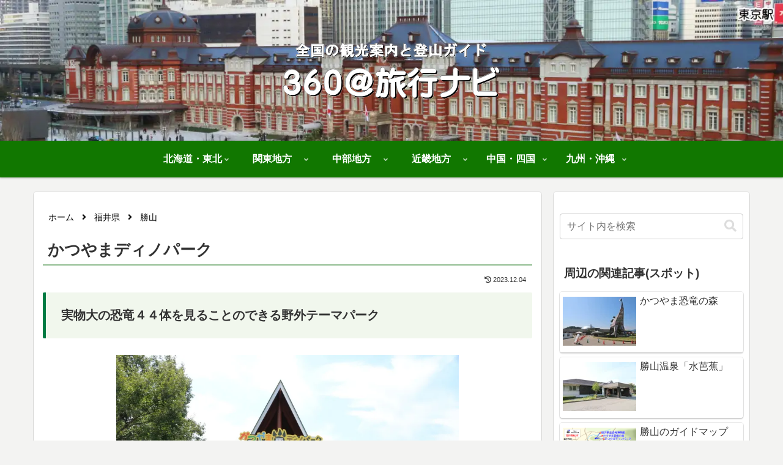

--- FILE ---
content_type: text/html; charset=utf-8
request_url: https://www.google.com/recaptcha/api2/aframe
body_size: 268
content:
<!DOCTYPE HTML><html><head><meta http-equiv="content-type" content="text/html; charset=UTF-8"></head><body><script nonce="ZzpAl04bFbU1vdBVHaRmAw">/** Anti-fraud and anti-abuse applications only. See google.com/recaptcha */ try{var clients={'sodar':'https://pagead2.googlesyndication.com/pagead/sodar?'};window.addEventListener("message",function(a){try{if(a.source===window.parent){var b=JSON.parse(a.data);var c=clients[b['id']];if(c){var d=document.createElement('img');d.src=c+b['params']+'&rc='+(localStorage.getItem("rc::a")?sessionStorage.getItem("rc::b"):"");window.document.body.appendChild(d);sessionStorage.setItem("rc::e",parseInt(sessionStorage.getItem("rc::e")||0)+1);localStorage.setItem("rc::h",'1768783792371');}}}catch(b){}});window.parent.postMessage("_grecaptcha_ready", "*");}catch(b){}</script></body></html>